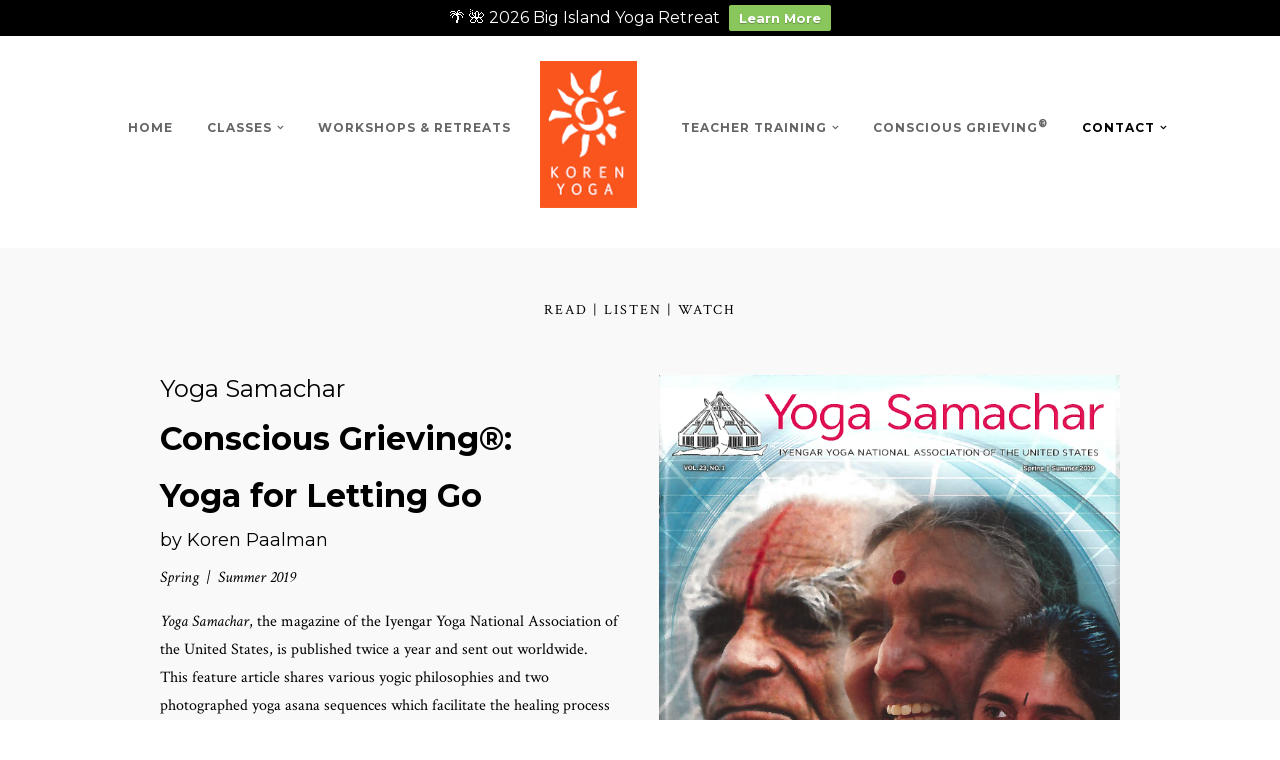

--- FILE ---
content_type: text/html; charset=UTF-8
request_url: https://korenyoga.com/media/
body_size: 13335
content:
<!DOCTYPE html>
<html lang="en-US">
<head>
<meta charset="UTF-8" />

<meta name="viewport" content="width=device-width, initial-scale=1, maximum-scale=1" />

<title>Koren Yoga | Media</title>
<link rel="profile" href="https://gmpg.org/xfn/11" />
<link rel="pingback" href="https://korenyoga.com/xmlrpc.php" />


		<link rel="shortcut icon" href="https://korenyoga.com/wp-content/uploads/2017/02/k-favicon.png" />
 


<meta name='robots' content='index, follow, max-image-preview:large, max-snippet:-1, max-video-preview:-1' />
	<style>img:is([sizes="auto" i], [sizes^="auto," i]) { contain-intrinsic-size: 3000px 1500px }</style>
	
	<!-- This site is optimized with the Yoast SEO plugin v26.6 - https://yoast.com/wordpress/plugins/seo/ -->
	<link rel="canonical" href="https://korenyoga.com/media/" />
	<meta property="og:locale" content="en_US" />
	<meta property="og:type" content="article" />
	<meta property="og:title" content="Media" />
	<meta property="og:description" content="In Other News Photo &#8220;Red Flower&#8221; by Melanie Morgan Shatto" />
	<meta property="og:url" content="https://korenyoga.com/media/" />
	<meta property="og:site_name" content="Koren Yoga" />
	<meta property="article:publisher" content="https://www.facebook.com/korenyoga" />
	<meta property="article:modified_time" content="2021-07-14T22:48:47+00:00" />
	<meta property="og:image" content="https://korenyoga.com/wp-content/uploads/2017/05/Koren_Yoga_Jouranl_0_Feature.jpg" />
	<meta property="og:image:width" content="2313" />
	<meta property="og:image:height" content="1984" />
	<meta property="og:image:type" content="image/jpeg" />
	<meta name="twitter:card" content="summary_large_image" />
	<meta name="twitter:site" content="@korenpaalman" />
	<meta name="twitter:label1" content="Est. reading time" />
	<meta name="twitter:data1" content="3 minutes" />
	<script type="application/ld+json" class="yoast-schema-graph">{"@context":"https://schema.org","@graph":[{"@type":"WebPage","@id":"https://korenyoga.com/media/","url":"https://korenyoga.com/media/","name":"Media","isPartOf":{"@id":"https://korenyoga.com/#website"},"primaryImageOfPage":{"@id":"https://korenyoga.com/media/#primaryimage"},"image":{"@id":"https://korenyoga.com/media/#primaryimage"},"thumbnailUrl":"https://korenyoga.com/wp-content/uploads/2017/05/Koren_Yoga_Jouranl_0_Feature.jpg","datePublished":"2017-05-04T17:11:46+00:00","dateModified":"2021-07-14T22:48:47+00:00","breadcrumb":{"@id":"https://korenyoga.com/media/#breadcrumb"},"inLanguage":"en-US","potentialAction":[{"@type":"ReadAction","target":["https://korenyoga.com/media/"]}]},{"@type":"ImageObject","inLanguage":"en-US","@id":"https://korenyoga.com/media/#primaryimage","url":"https://korenyoga.com/wp-content/uploads/2017/05/Koren_Yoga_Jouranl_0_Feature.jpg","contentUrl":"https://korenyoga.com/wp-content/uploads/2017/05/Koren_Yoga_Jouranl_0_Feature.jpg","width":2313,"height":1984},{"@type":"BreadcrumbList","@id":"https://korenyoga.com/media/#breadcrumb","itemListElement":[{"@type":"ListItem","position":1,"name":"Home","item":"https://korenyoga.com/"},{"@type":"ListItem","position":2,"name":"Articles, Interviews &#038; Video"}]},{"@type":"WebSite","@id":"https://korenyoga.com/#website","url":"https://korenyoga.com/","name":"Koren Yoga","description":"Koren Paalman | Iyengar Yoga","potentialAction":[{"@type":"SearchAction","target":{"@type":"EntryPoint","urlTemplate":"https://korenyoga.com/?s={search_term_string}"},"query-input":{"@type":"PropertyValueSpecification","valueRequired":true,"valueName":"search_term_string"}}],"inLanguage":"en-US"}]}</script>
	<!-- / Yoast SEO plugin. -->


<link rel='dns-prefetch' href='//maps.googleapis.com' />
<link rel='dns-prefetch' href='//fonts.googleapis.com' />
<link rel="alternate" type="application/rss+xml" title="Koren Yoga &raquo; Feed" href="https://korenyoga.com/feed/" />
<link rel="alternate" type="application/rss+xml" title="Koren Yoga &raquo; Comments Feed" href="https://korenyoga.com/comments/feed/" />
<link rel="alternate" type="application/rss+xml" title="Koren Yoga &raquo; Articles, Interviews &#038; Video Comments Feed" href="https://korenyoga.com/media/feed/" />
<script type="text/javascript">
/* <![CDATA[ */
window._wpemojiSettings = {"baseUrl":"https:\/\/s.w.org\/images\/core\/emoji\/16.0.1\/72x72\/","ext":".png","svgUrl":"https:\/\/s.w.org\/images\/core\/emoji\/16.0.1\/svg\/","svgExt":".svg","source":{"concatemoji":"https:\/\/korenyoga.com\/wp-includes\/js\/wp-emoji-release.min.js?ver=0cf637f40bc0f0baf265b6afe1c6bab9"}};
/*! This file is auto-generated */
!function(s,n){var o,i,e;function c(e){try{var t={supportTests:e,timestamp:(new Date).valueOf()};sessionStorage.setItem(o,JSON.stringify(t))}catch(e){}}function p(e,t,n){e.clearRect(0,0,e.canvas.width,e.canvas.height),e.fillText(t,0,0);var t=new Uint32Array(e.getImageData(0,0,e.canvas.width,e.canvas.height).data),a=(e.clearRect(0,0,e.canvas.width,e.canvas.height),e.fillText(n,0,0),new Uint32Array(e.getImageData(0,0,e.canvas.width,e.canvas.height).data));return t.every(function(e,t){return e===a[t]})}function u(e,t){e.clearRect(0,0,e.canvas.width,e.canvas.height),e.fillText(t,0,0);for(var n=e.getImageData(16,16,1,1),a=0;a<n.data.length;a++)if(0!==n.data[a])return!1;return!0}function f(e,t,n,a){switch(t){case"flag":return n(e,"\ud83c\udff3\ufe0f\u200d\u26a7\ufe0f","\ud83c\udff3\ufe0f\u200b\u26a7\ufe0f")?!1:!n(e,"\ud83c\udde8\ud83c\uddf6","\ud83c\udde8\u200b\ud83c\uddf6")&&!n(e,"\ud83c\udff4\udb40\udc67\udb40\udc62\udb40\udc65\udb40\udc6e\udb40\udc67\udb40\udc7f","\ud83c\udff4\u200b\udb40\udc67\u200b\udb40\udc62\u200b\udb40\udc65\u200b\udb40\udc6e\u200b\udb40\udc67\u200b\udb40\udc7f");case"emoji":return!a(e,"\ud83e\udedf")}return!1}function g(e,t,n,a){var r="undefined"!=typeof WorkerGlobalScope&&self instanceof WorkerGlobalScope?new OffscreenCanvas(300,150):s.createElement("canvas"),o=r.getContext("2d",{willReadFrequently:!0}),i=(o.textBaseline="top",o.font="600 32px Arial",{});return e.forEach(function(e){i[e]=t(o,e,n,a)}),i}function t(e){var t=s.createElement("script");t.src=e,t.defer=!0,s.head.appendChild(t)}"undefined"!=typeof Promise&&(o="wpEmojiSettingsSupports",i=["flag","emoji"],n.supports={everything:!0,everythingExceptFlag:!0},e=new Promise(function(e){s.addEventListener("DOMContentLoaded",e,{once:!0})}),new Promise(function(t){var n=function(){try{var e=JSON.parse(sessionStorage.getItem(o));if("object"==typeof e&&"number"==typeof e.timestamp&&(new Date).valueOf()<e.timestamp+604800&&"object"==typeof e.supportTests)return e.supportTests}catch(e){}return null}();if(!n){if("undefined"!=typeof Worker&&"undefined"!=typeof OffscreenCanvas&&"undefined"!=typeof URL&&URL.createObjectURL&&"undefined"!=typeof Blob)try{var e="postMessage("+g.toString()+"("+[JSON.stringify(i),f.toString(),p.toString(),u.toString()].join(",")+"));",a=new Blob([e],{type:"text/javascript"}),r=new Worker(URL.createObjectURL(a),{name:"wpTestEmojiSupports"});return void(r.onmessage=function(e){c(n=e.data),r.terminate(),t(n)})}catch(e){}c(n=g(i,f,p,u))}t(n)}).then(function(e){for(var t in e)n.supports[t]=e[t],n.supports.everything=n.supports.everything&&n.supports[t],"flag"!==t&&(n.supports.everythingExceptFlag=n.supports.everythingExceptFlag&&n.supports[t]);n.supports.everythingExceptFlag=n.supports.everythingExceptFlag&&!n.supports.flag,n.DOMReady=!1,n.readyCallback=function(){n.DOMReady=!0}}).then(function(){return e}).then(function(){var e;n.supports.everything||(n.readyCallback(),(e=n.source||{}).concatemoji?t(e.concatemoji):e.wpemoji&&e.twemoji&&(t(e.twemoji),t(e.wpemoji)))}))}((window,document),window._wpemojiSettings);
/* ]]> */
</script>
<style id='wp-emoji-styles-inline-css' type='text/css'>

	img.wp-smiley, img.emoji {
		display: inline !important;
		border: none !important;
		box-shadow: none !important;
		height: 1em !important;
		width: 1em !important;
		margin: 0 0.07em !important;
		vertical-align: -0.1em !important;
		background: none !important;
		padding: 0 !important;
	}
</style>
<link rel='stylesheet' id='wp-block-library-css' href='https://korenyoga.com/wp-includes/css/dist/block-library/style.min.css?ver=0cf637f40bc0f0baf265b6afe1c6bab9' type='text/css' media='all' />
<style id='classic-theme-styles-inline-css' type='text/css'>
/*! This file is auto-generated */
.wp-block-button__link{color:#fff;background-color:#32373c;border-radius:9999px;box-shadow:none;text-decoration:none;padding:calc(.667em + 2px) calc(1.333em + 2px);font-size:1.125em}.wp-block-file__button{background:#32373c;color:#fff;text-decoration:none}
</style>
<style id='global-styles-inline-css' type='text/css'>
:root{--wp--preset--aspect-ratio--square: 1;--wp--preset--aspect-ratio--4-3: 4/3;--wp--preset--aspect-ratio--3-4: 3/4;--wp--preset--aspect-ratio--3-2: 3/2;--wp--preset--aspect-ratio--2-3: 2/3;--wp--preset--aspect-ratio--16-9: 16/9;--wp--preset--aspect-ratio--9-16: 9/16;--wp--preset--color--black: #000000;--wp--preset--color--cyan-bluish-gray: #abb8c3;--wp--preset--color--white: #ffffff;--wp--preset--color--pale-pink: #f78da7;--wp--preset--color--vivid-red: #cf2e2e;--wp--preset--color--luminous-vivid-orange: #ff6900;--wp--preset--color--luminous-vivid-amber: #fcb900;--wp--preset--color--light-green-cyan: #7bdcb5;--wp--preset--color--vivid-green-cyan: #00d084;--wp--preset--color--pale-cyan-blue: #8ed1fc;--wp--preset--color--vivid-cyan-blue: #0693e3;--wp--preset--color--vivid-purple: #9b51e0;--wp--preset--gradient--vivid-cyan-blue-to-vivid-purple: linear-gradient(135deg,rgba(6,147,227,1) 0%,rgb(155,81,224) 100%);--wp--preset--gradient--light-green-cyan-to-vivid-green-cyan: linear-gradient(135deg,rgb(122,220,180) 0%,rgb(0,208,130) 100%);--wp--preset--gradient--luminous-vivid-amber-to-luminous-vivid-orange: linear-gradient(135deg,rgba(252,185,0,1) 0%,rgba(255,105,0,1) 100%);--wp--preset--gradient--luminous-vivid-orange-to-vivid-red: linear-gradient(135deg,rgba(255,105,0,1) 0%,rgb(207,46,46) 100%);--wp--preset--gradient--very-light-gray-to-cyan-bluish-gray: linear-gradient(135deg,rgb(238,238,238) 0%,rgb(169,184,195) 100%);--wp--preset--gradient--cool-to-warm-spectrum: linear-gradient(135deg,rgb(74,234,220) 0%,rgb(151,120,209) 20%,rgb(207,42,186) 40%,rgb(238,44,130) 60%,rgb(251,105,98) 80%,rgb(254,248,76) 100%);--wp--preset--gradient--blush-light-purple: linear-gradient(135deg,rgb(255,206,236) 0%,rgb(152,150,240) 100%);--wp--preset--gradient--blush-bordeaux: linear-gradient(135deg,rgb(254,205,165) 0%,rgb(254,45,45) 50%,rgb(107,0,62) 100%);--wp--preset--gradient--luminous-dusk: linear-gradient(135deg,rgb(255,203,112) 0%,rgb(199,81,192) 50%,rgb(65,88,208) 100%);--wp--preset--gradient--pale-ocean: linear-gradient(135deg,rgb(255,245,203) 0%,rgb(182,227,212) 50%,rgb(51,167,181) 100%);--wp--preset--gradient--electric-grass: linear-gradient(135deg,rgb(202,248,128) 0%,rgb(113,206,126) 100%);--wp--preset--gradient--midnight: linear-gradient(135deg,rgb(2,3,129) 0%,rgb(40,116,252) 100%);--wp--preset--font-size--small: 13px;--wp--preset--font-size--medium: 20px;--wp--preset--font-size--large: 36px;--wp--preset--font-size--x-large: 42px;--wp--preset--spacing--20: 0.44rem;--wp--preset--spacing--30: 0.67rem;--wp--preset--spacing--40: 1rem;--wp--preset--spacing--50: 1.5rem;--wp--preset--spacing--60: 2.25rem;--wp--preset--spacing--70: 3.38rem;--wp--preset--spacing--80: 5.06rem;--wp--preset--shadow--natural: 6px 6px 9px rgba(0, 0, 0, 0.2);--wp--preset--shadow--deep: 12px 12px 50px rgba(0, 0, 0, 0.4);--wp--preset--shadow--sharp: 6px 6px 0px rgba(0, 0, 0, 0.2);--wp--preset--shadow--outlined: 6px 6px 0px -3px rgba(255, 255, 255, 1), 6px 6px rgba(0, 0, 0, 1);--wp--preset--shadow--crisp: 6px 6px 0px rgba(0, 0, 0, 1);}:where(.is-layout-flex){gap: 0.5em;}:where(.is-layout-grid){gap: 0.5em;}body .is-layout-flex{display: flex;}.is-layout-flex{flex-wrap: wrap;align-items: center;}.is-layout-flex > :is(*, div){margin: 0;}body .is-layout-grid{display: grid;}.is-layout-grid > :is(*, div){margin: 0;}:where(.wp-block-columns.is-layout-flex){gap: 2em;}:where(.wp-block-columns.is-layout-grid){gap: 2em;}:where(.wp-block-post-template.is-layout-flex){gap: 1.25em;}:where(.wp-block-post-template.is-layout-grid){gap: 1.25em;}.has-black-color{color: var(--wp--preset--color--black) !important;}.has-cyan-bluish-gray-color{color: var(--wp--preset--color--cyan-bluish-gray) !important;}.has-white-color{color: var(--wp--preset--color--white) !important;}.has-pale-pink-color{color: var(--wp--preset--color--pale-pink) !important;}.has-vivid-red-color{color: var(--wp--preset--color--vivid-red) !important;}.has-luminous-vivid-orange-color{color: var(--wp--preset--color--luminous-vivid-orange) !important;}.has-luminous-vivid-amber-color{color: var(--wp--preset--color--luminous-vivid-amber) !important;}.has-light-green-cyan-color{color: var(--wp--preset--color--light-green-cyan) !important;}.has-vivid-green-cyan-color{color: var(--wp--preset--color--vivid-green-cyan) !important;}.has-pale-cyan-blue-color{color: var(--wp--preset--color--pale-cyan-blue) !important;}.has-vivid-cyan-blue-color{color: var(--wp--preset--color--vivid-cyan-blue) !important;}.has-vivid-purple-color{color: var(--wp--preset--color--vivid-purple) !important;}.has-black-background-color{background-color: var(--wp--preset--color--black) !important;}.has-cyan-bluish-gray-background-color{background-color: var(--wp--preset--color--cyan-bluish-gray) !important;}.has-white-background-color{background-color: var(--wp--preset--color--white) !important;}.has-pale-pink-background-color{background-color: var(--wp--preset--color--pale-pink) !important;}.has-vivid-red-background-color{background-color: var(--wp--preset--color--vivid-red) !important;}.has-luminous-vivid-orange-background-color{background-color: var(--wp--preset--color--luminous-vivid-orange) !important;}.has-luminous-vivid-amber-background-color{background-color: var(--wp--preset--color--luminous-vivid-amber) !important;}.has-light-green-cyan-background-color{background-color: var(--wp--preset--color--light-green-cyan) !important;}.has-vivid-green-cyan-background-color{background-color: var(--wp--preset--color--vivid-green-cyan) !important;}.has-pale-cyan-blue-background-color{background-color: var(--wp--preset--color--pale-cyan-blue) !important;}.has-vivid-cyan-blue-background-color{background-color: var(--wp--preset--color--vivid-cyan-blue) !important;}.has-vivid-purple-background-color{background-color: var(--wp--preset--color--vivid-purple) !important;}.has-black-border-color{border-color: var(--wp--preset--color--black) !important;}.has-cyan-bluish-gray-border-color{border-color: var(--wp--preset--color--cyan-bluish-gray) !important;}.has-white-border-color{border-color: var(--wp--preset--color--white) !important;}.has-pale-pink-border-color{border-color: var(--wp--preset--color--pale-pink) !important;}.has-vivid-red-border-color{border-color: var(--wp--preset--color--vivid-red) !important;}.has-luminous-vivid-orange-border-color{border-color: var(--wp--preset--color--luminous-vivid-orange) !important;}.has-luminous-vivid-amber-border-color{border-color: var(--wp--preset--color--luminous-vivid-amber) !important;}.has-light-green-cyan-border-color{border-color: var(--wp--preset--color--light-green-cyan) !important;}.has-vivid-green-cyan-border-color{border-color: var(--wp--preset--color--vivid-green-cyan) !important;}.has-pale-cyan-blue-border-color{border-color: var(--wp--preset--color--pale-cyan-blue) !important;}.has-vivid-cyan-blue-border-color{border-color: var(--wp--preset--color--vivid-cyan-blue) !important;}.has-vivid-purple-border-color{border-color: var(--wp--preset--color--vivid-purple) !important;}.has-vivid-cyan-blue-to-vivid-purple-gradient-background{background: var(--wp--preset--gradient--vivid-cyan-blue-to-vivid-purple) !important;}.has-light-green-cyan-to-vivid-green-cyan-gradient-background{background: var(--wp--preset--gradient--light-green-cyan-to-vivid-green-cyan) !important;}.has-luminous-vivid-amber-to-luminous-vivid-orange-gradient-background{background: var(--wp--preset--gradient--luminous-vivid-amber-to-luminous-vivid-orange) !important;}.has-luminous-vivid-orange-to-vivid-red-gradient-background{background: var(--wp--preset--gradient--luminous-vivid-orange-to-vivid-red) !important;}.has-very-light-gray-to-cyan-bluish-gray-gradient-background{background: var(--wp--preset--gradient--very-light-gray-to-cyan-bluish-gray) !important;}.has-cool-to-warm-spectrum-gradient-background{background: var(--wp--preset--gradient--cool-to-warm-spectrum) !important;}.has-blush-light-purple-gradient-background{background: var(--wp--preset--gradient--blush-light-purple) !important;}.has-blush-bordeaux-gradient-background{background: var(--wp--preset--gradient--blush-bordeaux) !important;}.has-luminous-dusk-gradient-background{background: var(--wp--preset--gradient--luminous-dusk) !important;}.has-pale-ocean-gradient-background{background: var(--wp--preset--gradient--pale-ocean) !important;}.has-electric-grass-gradient-background{background: var(--wp--preset--gradient--electric-grass) !important;}.has-midnight-gradient-background{background: var(--wp--preset--gradient--midnight) !important;}.has-small-font-size{font-size: var(--wp--preset--font-size--small) !important;}.has-medium-font-size{font-size: var(--wp--preset--font-size--medium) !important;}.has-large-font-size{font-size: var(--wp--preset--font-size--large) !important;}.has-x-large-font-size{font-size: var(--wp--preset--font-size--x-large) !important;}
:where(.wp-block-post-template.is-layout-flex){gap: 1.25em;}:where(.wp-block-post-template.is-layout-grid){gap: 1.25em;}
:where(.wp-block-columns.is-layout-flex){gap: 2em;}:where(.wp-block-columns.is-layout-grid){gap: 2em;}
:root :where(.wp-block-pullquote){font-size: 1.5em;line-height: 1.6;}
</style>
<link rel='stylesheet' id='wpfront-notification-bar-css' href='https://korenyoga.com/wp-content/plugins/wpfront-notification-bar/css/wpfront-notification-bar.min.css?ver=3.5.1.05102' type='text/css' media='all' />
<link rel='stylesheet' id='google_font0-css' href='https://fonts.googleapis.com/css?family=Montserrat%3A400%2C700%2C400italic&#038;subset=latin%2Ccyrillic-ext%2Cgreek-ext%2Ccyrillic&#038;ver=6.8.3' type='text/css' media='all' />
<link rel='stylesheet' id='google_font3-css' href='https://fonts.googleapis.com/css?family=Crimson+Text%3A400%2C700%2C400italic&#038;subset=latin%2Ccyrillic-ext%2Cgreek-ext%2Ccyrillic&#038;ver=6.8.3' type='text/css' media='all' />
<link rel='stylesheet' id='animation.css-css' href='https://korenyoga.com/wp-content/themes/vega/css/animation.css?ver=3.7' type='text/css' media='all' />
<link rel='stylesheet' id='screen.css-css' href='https://korenyoga.com/wp-content/themes/vega/css/screen.css?ver=3.7' type='text/css' media='all' />
<link rel='stylesheet' id='mediaelement-css' href='https://korenyoga.com/wp-includes/js/mediaelement/mediaelementplayer-legacy.min.css?ver=4.2.17' type='text/css' media='all' />
<link rel='stylesheet' id='magnific-popup-css' href='https://korenyoga.com/wp-content/themes/vega/css/magnific-popup.css?ver=3.7' type='text/css' media='all' />
<link rel='stylesheet' id='flexslider-css' href='https://korenyoga.com/wp-content/plugins/js_composer/assets/lib/flexslider/flexslider.min.css?ver=7.3' type='text/css' media='all' />
<link rel='stylesheet' id='fontawesome-css' href='https://korenyoga.com/wp-content/themes/vega/css/font-awesome.min.css?ver=3.7' type='text/css' media='all' />
<link rel='stylesheet' id='custom_css-css' href='https://korenyoga.com/wp-content/themes/vega/templates/custom-css.php?ver=3.7' type='text/css' media='all' />
<link rel='stylesheet' id='grid-css' href='https://korenyoga.com/wp-content/themes/vega/css/grid.css?ver=3.7' type='text/css' media='all' />
<link rel='stylesheet' id='__EPYT__style-css' href='https://korenyoga.com/wp-content/plugins/youtube-embed-plus/styles/ytprefs.min.css?ver=14.2.4' type='text/css' media='all' />
<style id='__EPYT__style-inline-css' type='text/css'>

                .epyt-gallery-thumb {
                        width: 33.333%;
                }
                
</style>
<script type="text/javascript" async src="https://korenyoga.com/wp-content/plugins/burst-statistics/helpers/timeme/timeme.min.js?ver=1761139100" id="burst-timeme-js"></script>
<script type="text/javascript" id="burst-js-extra">
/* <![CDATA[ */
var burst = {"tracking":{"isInitialHit":true,"lastUpdateTimestamp":0,"beacon_url":"https:\/\/korenyoga.com\/wp-content\/plugins\/burst-statistics\/endpoint.php","ajaxUrl":"https:\/\/korenyoga.com\/wp-admin\/admin-ajax.php"},"options":{"cookieless":0,"pageUrl":"https:\/\/korenyoga.com\/media\/","beacon_enabled":1,"do_not_track":0,"enable_turbo_mode":0,"track_url_change":0,"cookie_retention_days":30,"debug":0},"goals":{"completed":[],"scriptUrl":"https:\/\/korenyoga.com\/wp-content\/plugins\/burst-statistics\/\/assets\/js\/build\/burst-goals.js?v=1761139100","active":[]},"cache":{"uid":null,"fingerprint":null,"isUserAgent":null,"isDoNotTrack":null,"useCookies":null}};
/* ]]> */
</script>
<script type="text/javascript" async src="https://korenyoga.com/wp-content/plugins/burst-statistics/assets/js/build/burst.min.js?ver=1761139100" id="burst-js"></script>
<script type="text/javascript" src="https://korenyoga.com/wp-includes/js/jquery/jquery.min.js?ver=3.7.1" id="jquery-core-js"></script>
<script type="text/javascript" src="https://korenyoga.com/wp-includes/js/jquery/jquery-migrate.min.js?ver=3.4.1" id="jquery-migrate-js"></script>
<script type="text/javascript" src="https://korenyoga.com/wp-content/plugins/wpfront-notification-bar/js/wpfront-notification-bar.min.js?ver=3.5.1.05102" id="wpfront-notification-bar-js"></script>
<script type="text/javascript" id="__ytprefs__-js-extra">
/* <![CDATA[ */
var _EPYT_ = {"ajaxurl":"https:\/\/korenyoga.com\/wp-admin\/admin-ajax.php","security":"0a627538fc","gallery_scrolloffset":"20","eppathtoscripts":"https:\/\/korenyoga.com\/wp-content\/plugins\/youtube-embed-plus\/scripts\/","eppath":"https:\/\/korenyoga.com\/wp-content\/plugins\/youtube-embed-plus\/","epresponsiveselector":"[\"iframe.__youtube_prefs__\",\"iframe[src*='youtube.com']\",\"iframe[src*='youtube-nocookie.com']\",\"iframe[data-ep-src*='youtube.com']\",\"iframe[data-ep-src*='youtube-nocookie.com']\",\"iframe[data-ep-gallerysrc*='youtube.com']\"]","epdovol":"1","version":"14.2.4","evselector":"iframe.__youtube_prefs__[src], iframe[src*=\"youtube.com\/embed\/\"], iframe[src*=\"youtube-nocookie.com\/embed\/\"]","ajax_compat":"","maxres_facade":"eager","ytapi_load":"light","pause_others":"","stopMobileBuffer":"1","facade_mode":"","not_live_on_channel":""};
/* ]]> */
</script>
<script type="text/javascript" src="https://korenyoga.com/wp-content/plugins/youtube-embed-plus/scripts/ytprefs.min.js?ver=14.2.4" id="__ytprefs__-js"></script>
<script></script><link rel="https://api.w.org/" href="https://korenyoga.com/wp-json/" /><link rel="alternate" title="JSON" type="application/json" href="https://korenyoga.com/wp-json/wp/v2/pages/2648" /><link rel="EditURI" type="application/rsd+xml" title="RSD" href="https://korenyoga.com/xmlrpc.php?rsd" />
<link rel="alternate" title="oEmbed (JSON)" type="application/json+oembed" href="https://korenyoga.com/wp-json/oembed/1.0/embed?url=https%3A%2F%2Fkorenyoga.com%2Fmedia%2F" />
<link rel="alternate" title="oEmbed (XML)" type="text/xml+oembed" href="https://korenyoga.com/wp-json/oembed/1.0/embed?url=https%3A%2F%2Fkorenyoga.com%2Fmedia%2F&#038;format=xml" />
<style type="text/css">.recentcomments a{display:inline !important;padding:0 !important;margin:0 !important;}</style><meta name="generator" content="Powered by WPBakery Page Builder - drag and drop page builder for WordPress."/>
		<style type="text/css" id="wp-custom-css">
			/*
You can add your own CSS here.

Click the help icon above to learn more.
*/

strong {font-weight: bold;}


/*
.post.type-post .mask .mask_frame .mask_image_content .mask_image_content_frame i {
	display: none !important;
}

.wall_entry:hover {
	 cursor: pointer !important; 
}
*/

#page_caption_wrapper_bg, #page_caption_with_map_bg {
    top: 0px !important;
    background: linear-gradient( rgba(0, 0, 0, 0.1), rgba(0, 0, 0, 0.1) );
	padding-top: 60px; 
}

#page_caption_wrapper_bg h1, #page_caption_with_map_bg h1 {
    font-size: 36px !important;
}

.linkstyle{
	color: #eb6f1c;
	text-decoration: none;

}

.linkstyle:hover{
	color: #eb6f1c;
	text-decoration: underline;

}

.text-muted { 
   font-color: #777 !important;
}

.resume_position {
    font-size: 18px;
}

.pad15 {
    padding-top: 15px;
}

.pad25 {
    padding-top: 25px;
}

.pad50 {
    padding-top: 50px;
}

.pad75 {
    padding-top: 75px;
}

.pad100 {
    padding-top: 100px;
}

.full_width .90-width-overide {
	width: 90%;
}


.image_caption
{
font-size: 14px;
text-transform: uppercase;
font-family: 'Montserrat';
}


a, .post_date {color: #89c75c;
	text-decoration:none;}

input[type="submit"], input[type="button"], a.button, .button, .woocommerce button.button.alt, .woocommerce #respond input#submit.alt, .woocommerce a.button.alt, .woocommerce button.button.alt, .woocommerce input.button.alt, .woocommerce #respond input#submit, .woocommerce a.button, .woocommerce button.button, .woocommerce input.button {
	background: #EF0C0C;
	background-color: #C20D0D;
}

input[type="submit"], input[type="button"], a.button, .button, .woocommerce button.button.alt, .woocommerce #respond input#submit.alt, .woocommerce a.button.alt, .woocommerce button.button.alt, .woocommerce input.button.alt, .woocommerce #respond input#submit, .woocommerce a.button, .woocommerce button.button, .woocommerce input.button {
	background: #89c75c;
	background-color: #89c75c;
	border-radius: 3px;
}

input[type="submit"], input[type="button"], a.button, .button, .woocommerce button.button.alt, .woocommerce #respond input#submit.alt, .woocommerce a.button.alt, .woocommerce button.button.alt, .woocommerce input.button.alt, .woocommerce #respond input#submit, .woocommerce a.button, .woocommerce button.button, .woocommerce input.button {
	background: #89c75c;
	background-color: #89c75c;
	border-radius: 3px;
}

input[type="submit"], input[type="button"], a.button, .button, .woocommerce button.button.alt, .woocommerce #respond input#submit.alt, .woocommerce a.button.alt, .woocommerce button.button.alt, .woocommerce input.button.alt, .woocommerce #respond input#submit, .woocommerce a.button, .woocommerce button.button, .woocommerce input.button {
	border: none;
}

#page_content_wrapper ul {
	list-style-type: none;
	margin: 0px;
}

@media (min-width: 526px){
.display-xs .simcal-calendar {
	display: none; 
	}
.display-lg .simcal-calendar {
    display: block;
	}
}
@media (max-width: 525px){
.display-xs .simcal-calendar {
	display: block; 
	}
.display-lg .simcal-calendar {
	display: none; 
	}
}


		</style>
		<noscript><style> .wpb_animate_when_almost_visible { opacity: 1; }</style></noscript>
</head>

<body data-rsssl=1 class="wp-singular page-template page-template-page_f page-template-page_f-php page page-id-2648 wp-theme-vega wpb-js-composer js-comp-ver-7.3 vc_responsive"  data-burst_id="2648" data-burst_type="page">
		<input type="hidden" id="pp_enable_right_click" name="pp_enable_right_click" value=""/>
	<input type="hidden" id="pp_enable_dragging" name="pp_enable_dragging" value=""/>
	<input type="hidden" id="pp_fixed_menu" name="pp_fixed_menu" value=""/>
	<input type="hidden" id="pp_page_frame" name="pp_page_frame" value=""/>
	<input type="hidden" id="pp_menu_layout" name="pp_menu_layout" value="1"/>
	<input type="hidden" id="pp_image_path" name="pp_image_path" value="https://korenyoga.com/wp-content/themes/vega/images/"/>
	<input type="hidden" id="pp_homepage_url" name="pp_homepage_url" value="https://korenyoga.com"/>
	
	<!--Begin Template Frame -->
	<div class="fixed frame_top"></div>
	<div class="fixed frame_bottom"></div>
	<div class="fixed frame_left"></div>
	<div class="fixed frame_right"></div>
	<!--End Template Frame -->
	
	<!-- Begin mobile menu -->
	<div class="mobile_menu_wrapper">
	    <a id="close_mobile_menu" href="#"><i class="fa fa-times-circle"></i></a>
	    <div class="menu-main-menu-left-container"><ul id="mobile_main_menu1" class="mobile_main_nav"><li id="menu-item-2504" class="menu-item menu-item-type-post_type menu-item-object-page menu-item-home menu-item-2504"><a href="https://korenyoga.com/">Home</a></li>
<li id="menu-item-1959" class="menu-item menu-item-type-post_type menu-item-object-page menu-item-has-children menu-item-1959"><a href="https://korenyoga.com/class-schedule/">Classes</a>
<ul class="sub-menu">
	<li id="menu-item-3028" class="menu-item menu-item-type-post_type menu-item-object-page menu-item-3028"><a href="https://korenyoga.com/livestream-recordings/">Recordings</a></li>
	<li id="menu-item-1958" class="menu-item menu-item-type-post_type menu-item-object-page menu-item-1958"><a href="https://korenyoga.com/privates/">Private Yoga</a></li>
	<li id="menu-item-2775" class="menu-item menu-item-type-post_type menu-item-object-page menu-item-2775"><a href="https://korenyoga.com/scoliosis-yoga-page/">Scoliosis Yoga</a></li>
	<li id="menu-item-1969" class="menu-item menu-item-type-post_type menu-item-object-page menu-item-1969"><a href="https://korenyoga.com/youthyoga/">Youth Yoga</a></li>
	<li id="menu-item-1955" class="menu-item menu-item-type-post_type menu-item-object-page menu-item-1955"><a href="https://korenyoga.com/corporateyoga/">Corporate Yoga</a></li>
	<li id="menu-item-1956" class="menu-item menu-item-type-post_type menu-item-object-page menu-item-1956"><a href="https://korenyoga.com/athleticyoga/">Athletic Yoga</a></li>
</ul>
</li>
<li id="menu-item-1961" class="menu-item menu-item-type-post_type menu-item-object-page menu-item-1961"><a href="https://korenyoga.com/workshopsretreats/">Workshops &#038; Retreats</a></li>
</ul></div><div class="menu-main-menu-right-container"><ul id="mobile_main_menu2" class="mobile_main_nav"><li id="menu-item-2045" class="menu-item menu-item-type-post_type menu-item-object-page menu-item-has-children menu-item-2045"><a href="https://korenyoga.com/teachertraining/">Teacher Training</a>
<ul class="sub-menu">
	<li id="menu-item-1952" class="menu-item menu-item-type-post_type menu-item-object-page menu-item-1952"><a href="https://korenyoga.com/iyengaryoga/">Iyengar Yoga</a></li>
</ul>
</li>
<li id="menu-item-2049" class="menu-item menu-item-type-post_type menu-item-object-page menu-item-2049"><a href="https://korenyoga.com/consciousgrieving/">Conscious Grieving<sup>®</sup></a></li>
<li id="menu-item-1950" class="menu-item menu-item-type-post_type menu-item-object-page current-menu-ancestor current-menu-parent current_page_parent current_page_ancestor menu-item-has-children menu-item-1950"><a href="https://korenyoga.com/contact/">Contact</a>
<ul class="sub-menu">
	<li id="menu-item-3025" class="menu-item menu-item-type-post_type menu-item-object-page current-menu-item page_item page-item-2648 current_page_item menu-item-3025"><a href="https://korenyoga.com/media/" aria-current="page">Media</a></li>
	<li id="menu-item-1949" class="menu-item menu-item-type-post_type menu-item-object-page menu-item-1949"><a href="https://korenyoga.com/about/">About Koren</a></li>
	<li id="menu-item-1953" class="menu-item menu-item-type-post_type menu-item-object-page menu-item-1953"><a href="https://korenyoga.com/resume/">Resumé</a></li>
</ul>
</li>
</ul></div>	</div>
	<!-- End mobile menu -->
	
	
	<!-- Begin template wrapper -->
	<div id="wrapper">
	
		<!--Begin Template Menu -->
		<div class="top_bar">
		
			<div class="top_bar_wrapper">
			
				<div id="menu_wrapper">
					
					<div id="mobile_nav_icon"></div>
				
					
<div class="main_menu_container"><ul id="main_menu_left" class="nav"><li class="menu-item menu-item-type-post_type menu-item-object-page menu-item-home menu-item-2504"><a href="https://korenyoga.com/">Home</a></li>
<li class="menu-item menu-item-type-post_type menu-item-object-page menu-item-has-children arrow menu-item-1959"><a href="https://korenyoga.com/class-schedule/">Classes</a>
<ul class="sub-menu">
	<li class="menu-item menu-item-type-post_type menu-item-object-page menu-item-3028"><a href="https://korenyoga.com/livestream-recordings/">Recordings</a></li>
	<li class="menu-item menu-item-type-post_type menu-item-object-page menu-item-1958"><a href="https://korenyoga.com/privates/">Private Yoga</a></li>
	<li class="menu-item menu-item-type-post_type menu-item-object-page menu-item-2775"><a href="https://korenyoga.com/scoliosis-yoga-page/">Scoliosis Yoga</a></li>
	<li class="menu-item menu-item-type-post_type menu-item-object-page menu-item-1969"><a href="https://korenyoga.com/youthyoga/">Youth Yoga</a></li>
	<li class="menu-item menu-item-type-post_type menu-item-object-page menu-item-1955"><a href="https://korenyoga.com/corporateyoga/">Corporate Yoga</a></li>
	<li class="menu-item menu-item-type-post_type menu-item-object-page menu-item-1956"><a href="https://korenyoga.com/athleticyoga/">Athletic Yoga</a></li>
</ul>
</li>
<li class="menu-item menu-item-type-post_type menu-item-object-page menu-item-1961"><a href="https://korenyoga.com/workshopsretreats/">Workshops &#038; Retreats</a></li>
</ul></div>
<!-- Begin logo -->	
		
    <a id="custom_logo" class="logo_wrapper" href="https://korenyoga.com">
    	<img src="https://korenyoga.com/wp-content/uploads/2017/02/k-yoga-3x.png" alt="" width="97" height="147"/>
    </a>
<!-- End logo -->

<div class="main_menu_container"><ul id="main_menu_right" class="nav"><li class="menu-item menu-item-type-post_type menu-item-object-page menu-item-has-children arrow menu-item-2045"><a href="https://korenyoga.com/teachertraining/">Teacher Training</a>
<ul class="sub-menu">
	<li class="menu-item menu-item-type-post_type menu-item-object-page menu-item-1952"><a href="https://korenyoga.com/iyengaryoga/">Iyengar Yoga</a></li>
</ul>
</li>
<li class="menu-item menu-item-type-post_type menu-item-object-page menu-item-2049"><a href="https://korenyoga.com/consciousgrieving/">Conscious Grieving<sup>®</sup></a></li>
<li class="menu-item menu-item-type-post_type menu-item-object-page current-menu-ancestor current-menu-parent current_page_parent current_page_ancestor menu-item-has-children arrow menu-item-1950"><a href="https://korenyoga.com/contact/">Contact</a>
<ul class="sub-menu">
	<li class="menu-item menu-item-type-post_type menu-item-object-page current-menu-item page_item page-item-2648 current_page_item menu-item-3025"><a href="https://korenyoga.com/media/" aria-current="page">Media</a></li>
	<li class="menu-item menu-item-type-post_type menu-item-object-page menu-item-1949"><a href="https://korenyoga.com/about/">About Koren</a></li>
	<li class="menu-item menu-item-type-post_type menu-item-object-page menu-item-1953"><a href="https://korenyoga.com/resume/">Resumé</a></li>
</ul>
</li>
</ul></div>		
				</div> 
			</div>
		
		</div> 

<div id="page_content_wrapper" class="two">

    <div class="inner">
    
    <!-- Begin main content -->
    <div class="inner_wrapper">
        
        		
        	
        	<div class="sidebar_content full_width">
        	
        		<div class="post_excerpt animate"></p>
<div class="caption_header" style="text-align: center;">READ | LISTEN | WATCH</div>
<p>&nbsp;</p>
<p></div>
<div class="one_half ">
<h4>Yoga Samachar</h4>
<h2><strong>Conscious Grieving®:<br />
Yoga for Letting Go</strong></h2>
<h6>by Koren Paalman</h6>
<p><em>Spring  |  Summer 2019</em></p>
<p class="p1"><em>Yoga Samachar</em>, the magazine of the Iyengar Yoga National Association of the United States, is published twice a year and sent out worldwide.  This feature article shares various yogic philosophies and two photographed yoga asana sequences which facilitate the healing process for loss and grief.</p>
<div class="pad15"><a class="button small center" onclick="window.open('/yoga-samachar-2019-yoga-for-letting-go', '_self')">Read</a></div>
</div>
<div class="one_half last ">
<div class="pad90"></div>
<p><img fetchpriority="high" decoding="async" class="alignnone size-full wp-image-2880" src="https://korenyoga.com/wp-content/uploads/2019/07/yoga_samachar_0.png" alt="" width="1270" height="1418" srcset="https://korenyoga.com/wp-content/uploads/2019/07/yoga_samachar_0.png 1270w, https://korenyoga.com/wp-content/uploads/2019/07/yoga_samachar_0-269x300.png 269w, https://korenyoga.com/wp-content/uploads/2019/07/yoga_samachar_0-768x857.png 768w, https://korenyoga.com/wp-content/uploads/2019/07/yoga_samachar_0-917x1024.png 917w, https://korenyoga.com/wp-content/uploads/2019/07/yoga_samachar_0-485x542.png 485w, https://korenyoga.com/wp-content/uploads/2019/07/yoga_samachar_0-960x1072.png 960w" sizes="(max-width: 1270px) 100vw, 1270px" />
</div>
<p><br class="clear"/></p>
<div class="one_half ">
<img decoding="async" class="alignnone wp-image-2653" src="https://korenyoga.com/wp-content/uploads/2017/05/Yoga-journal.png" alt="" width="135" height="52" /></p>
<h2><strong>Poses of the Month</strong></h2>
<h4>How to Move from Bharadvajasana II to Tolasana</h4>
<h6>by Koren Paalman</h6>
<p><em>June 2017</em></p>
<p><em>Yoga Journal</em>&#8216;s Yogapedia monthly column is where you can find step-by-step instructions to move from foundational poses into more advanced asanas with prep poses, modifications, and skillful practice tips. Explore this article to move deeper into each yoga pose and enhance your practice. <a class="linkstyle" href="http://www.yogajournal.com/tag/koren-paalman"><strong>Koren&#8217;s Poses in <em>Yoga Journal</em> </strong></a></p>
<div class="pad15"><a class="button small center" onclick="window.open('yoga-journal-2017-poses-of-the-month', '_self')">Read</a></div>
</div>
<div class="one_half last ">
<div class="pad90"></div>
<p><img decoding="async" class="alignnone wp-image-2666" src="https://korenyoga.com/wp-content/uploads/2017/05/Koren_Yoga_Jouranl_0_Feature.jpg" alt="" width="621" height="488" />
</div>
<p><br class="clear"/></p>
<div class="pad25">
<h6 class="pad25"><strong>In Other News</strong></h6>
<hr style="display: block; border-style: inset; border-width: 1px; color: #939393; margin: 0.5em auto 0.5em auto;" />
</div>
<div class="one_third">
<div style="text-align: center; padding-bottom: 24px;">
<p>&nbsp;</p>
<div style="margin: 0 1% 2.5% 1%; padding: 15px 15px 15px 15px; box-sizing: border-box; background: #fff;">
<h6><img loading="lazy" decoding="async" class="alignnone size-full wp-image-2551" src="https://korenyoga.com/wp-content/uploads/2017/05/bkandkoren_feature.jpg" alt="" width="270" height="267" /></h6>
<p><em>Lois Steinberg &amp; Valerie Velardi 2002</em></p>
<h6><strong>BKS Iyengar &amp; Koren Paalman, Yoga Therapy</strong></h6>
<p>RIMYI, India</p>
<div class="pad15"></div>
<a class="button small center" onclick="window.open('https://soundcloud.com/inventiveascent/interview-with-bks-iyengar-and', '_self')">Listen</a>
</div>
</div>
</div>
<div class="one_third">
<div style="text-align: center; padding-bottom: 24px;">
<p>&nbsp;</p>
<div style="margin: 0 1% 2.5% 1%; padding: 15px 15px 15px 15px; box-sizing: border-box; background: #fff;">
<h6><strong><img loading="lazy" decoding="async" class="alignnone size-full wp-image-2549" src="https://korenyoga.com/wp-content/uploads/2017/05/yoga_principle_feature.png" alt="" width="270" height="270" /></strong></h6>
<p><em>LA Weekly 2003</em></p>
<h6><strong>Koren Paalman, The Yoga Principle</strong></h6>
<p>Belmont High School, Los Angeles</p>
<div class="pad15"></div>
<a class="button small center" onclick="window.open('http://www.laweekly.com/news/koren-paalman-the-yoga-principle-2136938', '_self')">Read</a>
</div>
</div>
</div>
<div class="one_third last">
<div style="text-align: center; padding-bottom: 24px;">
<p>&nbsp;</p>
<div style="margin: 0 1% 2.5% 1%; padding: 15px 15px 15px 15px; box-sizing: border-box; background: #fff;">
<h6><strong><img loading="lazy" decoding="async" class="alignnone size-full wp-image-2549" src="https://korenyoga.com/wp-content/uploads/2017/05/stilts_feature.jpg" alt="" width="270" height="270" /></strong></h6>
<p><em>Yoga Vidya 2004</em></p>
<h6><strong>Stilts that Serve</strong></h6>
<p>Belmont High School, Los Angeles</p>
<div class="pad15"></div>
<a class="button small center" onclick="window.open('/stilts-that-serve/', '_self')">Read</a>
</div>
</div>
</div>
<p><br class="clear"/></p>
<div class="pad50"></div>
<div class="one_third">
<div style="text-align: center; padding-bottom: 24px;">
<p>&nbsp;</p>
<div style="margin: 0 1% 2.5% 1%; padding: 15px 15px 15px 15px; box-sizing: border-box; background: #fff;">
<h6><img loading="lazy" decoding="async" class="alignnone size-full wp-image-2553" src="https://korenyoga.com/wp-content/uploads/2017/05/fear_transform_feature.jpg" alt="" width="270" height="270" /></h6>
<p><em>YANTRA IYNAUS Convention 2007</em></p>
<h6><strong>Fear &amp; Transformation</strong></h6>
<p>RIMYI, India</p>
<div class="pad15"></div>
<a class="button small center" onclick="window.open('/fear-and-transformation/', '_self')">Read</a>
</div>
</div>
</div>
<div class="one_third">
<div style="text-align: center; padding-bottom: 24px;">
<p>&nbsp;</p>
<div style="margin: 0 1% 2.5% 1%; padding: 15px 15px 15px 15px; box-sizing: border-box; background: #fff;">
<h6><img loading="lazy" decoding="async" class="alignnone size-full wp-image-2554" src="https://korenyoga.com/wp-content/uploads/2017/05/fashion_tips_feature.jpg" alt="" width="270" height="270" /></h6>
<p><em>Accidental Yogist 2012</em></p>
<h6><strong>Yoga Fashion Tips</strong></h6>
<p>Los Angeles Yoga Studios</p>
<div class="pad15"></div>
<a class="button small center" onclick="window.open('http://www.radio4all.net/files/chat@accidentalyogist.com/4597-1-yogachat15_081711.mp3', '_self')">Listen</a>
</div>
</div>
</div>
<div class="one_third last">
<div style="text-align: center; padding-bottom: 24px;">
<p>&nbsp;</p>
<div style="margin: 0 1% 2.5% 1%; padding: 15px 15px 15px 15px; box-sizing: border-box; background: #fff;">
<h6><img loading="lazy" decoding="async" class="alignnone size-full wp-image-2549" src="https://korenyoga.com/wp-content/uploads/2017/04/Iyengar-tranposed.jpg" alt="" width="270" height="270" /></strong></h6>
<p><em>Experiments in Truth 2012</em></p>
<h6><strong>Koren Paalman, Yogi Scholar</strong></h6>
<p>Venice Beach, California</p>
<div class="pad15"></div>
<a class="button small center" onclick="window.open('https://soundcloud.com/inventiveascent/experiments-in-truth-12-koren', '_self')">Listen</a>
</div>
</div>
</div>
<p><br class="clear"/></p>
<div class="one_third">
<div style="text-align: center; padding-bottom: 24px;">
<p>&nbsp;</p>
<div style="margin: 0 1% 2.5% 1%; padding: 15px 15px 15px 15px; box-sizing: border-box; background: #fff;">
<h6><img loading="lazy" decoding="async" class="alignnone size-full wp-image-2567" src="https://korenyoga.com/wp-content/uploads/2017/05/chains_feature.png" alt="" width="270" height="270" /></h6>
<p><em>Rachel Clark&#8217;s Retreat Program 2012</em></p>
<h6><strong>Breaking the Chains</strong></h6>
<p>Los Angeles County Suburbs</p>
<div class="pad15"></div>
<a class="button small center" onclick="window.open('https://vimeo.com/27548107', '_self')">Watch</a>
</div>
</div>
</div>
<div class="one_third">
<div style="text-align: center; padding-bottom: 24px;">
<p>&nbsp;</p>
<div style="margin: 0 1% 2.5% 1%; padding: 15px 15px 15px 15px; box-sizing: border-box; background: #fff;">
<h6><img loading="lazy" decoding="async" class="alignnone size-full wp-image-2554" src="https://korenyoga.com/wp-content/uploads/2017/05/good_grief_feature.jpg" alt="" width="270" height="270" /></h6>
<p><em>Yoga Vidya 2014</em></p>
<h6><strong>The Good Grief</strong></h6>
<p>Iyengar Yoga Association of Los Angeles</p>
<div class="pad15"></div>
<a class="button small center" onclick="window.open('/iyala-good-grief', '_self')">Read</a>
</div>
</div>
</div>
<div class="one_third last">
<div style="text-align: center; padding-bottom: 24px;">
<p>&nbsp;</p>
<div style="margin: 0 1% 2.5% 1%; padding: 15px 15px 15px 15px; box-sizing: border-box; background: #fff;">
<h6><strong><img loading="lazy" decoding="async" class="alignnone size-full wp-image-2549" src="https://korenyoga.com/wp-content/uploads/2017/05/teens_ropes_feature.jpg" alt="" width="270" height="270" /></strong></h6>
<p><em>Yoga Vidya 2014</em></p>
<h6><strong>Showing Teens the Ropes</strong></h6>
<p>Iyengar Yoga Institute of Los Angeles</p>
<div class="pad15"></div>
<a class="button small center" onclick="window.open('http://iyala.org/articles-essays/showing-teens-ropes-iyila#.WMg1bRLyuRs', '_self')">Read</a>
</div>
</div>
</div>
<p><br class="clear"/></p>
<div class="one_third">
<div style="text-align: center; padding-bottom: 24px;">
<p>&nbsp;</p>
<div style="margin: 0 1% 2.5% 1%; padding: 15px 15px 15px 15px; box-sizing: border-box; background: #fff;">
<h6><strong><img loading="lazy" decoding="async" class="alignnone wp-image-2567 size-full" src="https://korenyoga.com/wp-content/uploads/2019/07/hopefloatsblue-copy.jpg" alt="" width="270" height="270" /></strong></h6>
<p><em>YogiTunes 2017</em></p>
<div class="container">
<h6><strong>Conscious Grieving: Q&amp;A with Koren Paalman</strong></h6>
</div>
<p>Los Angeles Yoga Studios</p>
<div class="pad15"></div>
<a class="button small center" onclick="window.open('http://blog.yogi-tunes.com/conscious-grieving-qa-koren-paalman/', '_self')">Read</a>
</div>
</div>
</div>
<div class="one_third">
<div style="text-align: center; padding-bottom: 24px;">
<p>&nbsp;</p>
<div style="margin: 0 1% 2.5% 1%; padding: 15px 15px 15px 15px; box-sizing: border-box; background: #fff;">
<h6><strong><img loading="lazy" decoding="async" class="alignnone wp-image-2567 size-full" src="https://korenyoga.com/wp-content/uploads/2019/07/yoga-kids-edit.jpg" alt="" width="270" height="270" /></strong></h6>
<p><em>sfk.org 2018</em></p>
<div class="container">
<h6><strong>The Magic of Yoga for Kids</strong></h6>
</div>
<p>Iyengar Yoga Institute</p>
<div class="pad15"></div>
<a class="button small center" onclick="window.open('https://sfk.org/the-magic-of-yoga-for-kids/', '_self')">Read</a>
</div>
</div>
</div>
<div class="one_third last">
<div style="text-align: center; padding-bottom: 24px;">
<p>&nbsp;</p>
<div style="margin: 0 1% 2.5% 1%; padding: 15px 15px 15px 15px; box-sizing: border-box; background: #fff;">
<h6><strong><img loading="lazy" decoding="async" class="alignnone wp-image-2567 size-full" src="https://korenyoga.com/wp-content/uploads/2019/07/3.-Lauren-front-Rope-Sirsasana-with-cold-rolled-steel-bar-edit.jpg" alt="" width="270" height="270" /></strong></h6>
<p><em>Glamour 2019</em></p>
<div class="container">
<h6><strong>My Scoliosis Caused Me Pain and Shame—Then It Helped Me Learn to Find Alignment</strong></h6>
</div>
<p>Venice Beach, California</p>
<div class="pad15"></div>
<a class="button small center" onclick="window.open('https://www.glamour.com/story/my-scoliosis-caused-me-pain-and-shamethen-it-helped-me-learn-to-find-alignment?utm_source=onsite-share&amp;utm_medium=email&amp;utm_campaign=onsite-share&amp;utm_brand=glamour', '_self')">Read</a>
</div>
</div>
</div>
<p><br class="clear"/></p>
<div class="animate pad75" style="color: #707070;">Photo &#8220;Red Flower&#8221; by Melanie Morgan Shatto</div>
        			
        	</div>

            
    </div>
    <!-- End main content -->
</div>

</div>
	

</div>

<div class="footer_bar">
	
	<!-- Begin logo -->	
		<!-- End logo -->
	
		<div id="footer" class="">
	<ul class="sidebar_widget one">
	    <li id="text-2" class="widget widget_text">			<div class="textwidget"><!-- Begin MailChimp Signup Form -->
<link href="//cdn-images.mailchimp.com/embedcode/horizontal-slim-10_7.css" rel="stylesheet" type="text/css">
<style type="text/css">
	#mc_embed_signup{ clear:left; font:14px Montserrat; width:100%;}
	/* Add your own MailChimp form style overrides in your site stylesheet or in this style block.
	   We recommend moving this block and the preceding CSS link to the HEAD of your HTML file. */
	#mc_embed_signup .button {
	font-size: 13px;
	border: none;
	-webkit-border-radius: 3px;
	-moz-border-radius: 3px;
	border-radius: 3px;
	letter-spacing: .03em;
	color: #fff;
	background-color: #89c75c;
	box-sizing: border-box;
	height: 32px;
	line-height: 32px;
	padding: 0 18px;
	display: inline-block;
	margin: 0;
	transition: all 0.23s ease-in-out 0s;
}
	input[type="submit"]:hover, input[type="button"]:hover, .button:hover {
	color: #fff !important;
	background: #eb6f1c !important;
	border-color: #eb6f1c !important;
}
	#mc_embed_signup label {
	display: block;
	font-size: 16px;
		color: #FFF;
	padding-bottom: 10px;
	font-weight: normal;
}
	
</style>
<div id="mc_embed_signup">
<form action="//inventiveascent.us4.list-manage.com/subscribe/post?u=fee9192a395bfa79d0d5f3cca&amp;id=d862587665" method="post" id="mc-embedded-subscribe-form" name="mc-embedded-subscribe-form" class="validate" target="_blank" novalidate>
    <div id="mc_embed_signup_scroll">
	<label for="mce-EMAIL">Subscribe to our mailing list</label>
	<input type="email" value="" name="EMAIL" class="email" id="mce-EMAIL" placeholder="email address" required>
    <!-- real people should not fill this in and expect good things - do not remove this or risk form bot signups-->
    <div style="position: absolute; left: -5000px;" aria-hidden="true"><input type="text" name="b_fee9192a395bfa79d0d5f3cca_d862587665" tabindex="-1" value=""></div>
<div class="clear"><input type="submit" value="Subscribe" name="subscribe" id="mc-embedded-subscribe" class="button"></div>
    </div>
</form>
</div>

<!--End mc_embed_signup--></div>
		</li>
	</ul>
	
	<br class="clear"/>
	</div>
	
	    <div class="footer_bar_wrapper">
    	<div class="social_wrapper">
    <ul>
    	    	<li class="facebook"><a  href="https://www.facebook.com/korenyoga"><i class="fa fa-facebook"/></i></a></li>
    	    	    	<li class="twitter"><a href="https://twitter.com/KorenPaalman "><i class="fa fa-twitter"/></i></a></li>
    	    	    	    	    	    	    	    	    	<li class="linkedin"><a  title="Linkedin" href="https://www.linkedin.com/in/koren-paalman-8289b919"><i class="fa fa-linkedin"></i></a></li>
    	    	                <li class="instagram"><a title="Instagram" href="https://instagram.com/korenpaalman"><i class="fa fa-instagram"></i></a></li>
                    	    </ul>
</div>
    
        <div id="copyright">KorenYoga © 2017. All rights reserved | <a href="/contact">Contact me</a><br>
<span><img src="https://korenyoga.com/wp-content/uploads/2019/06/CIYT_nataraj_temple_TYPE_logo_w_small.png" alt="Iyengar Yoga Certification"/></span> <span><img src="https://korenyoga.com/wp-content/uploads/2019/06/IAYT_CertifiedYogaTherapist_small.jpg" alt="IAYT Certification"/></span>
</div>    </div>
    
</div>

<div id="toTop" class="withbg">
	<i class="fa fa-angle-up"></i>
</div>
<div id="overlay_background"></div>


                <style type="text/css">
                #wpfront-notification-bar, #wpfront-notification-bar-editor            {
            background: #000000;
            background: -moz-linear-gradient(top, #000000 0%, #000000 100%);
            background: -webkit-gradient(linear, left top, left bottom, color-stop(0%,#000000), color-stop(100%,#000000));
            background: -webkit-linear-gradient(top, #000000 0%,#000000 100%);
            background: -o-linear-gradient(top, #000000 0%,#000000 100%);
            background: -ms-linear-gradient(top, #000000 0%,#000000 100%);
            background: linear-gradient(to bottom, #000000 0%, #000000 100%);
            filter: progid:DXImageTransform.Microsoft.gradient( startColorstr='#000000', endColorstr='#000000',GradientType=0 );
            background-repeat: no-repeat;
                        }
            #wpfront-notification-bar div.wpfront-message, #wpfront-notification-bar-editor.wpfront-message            {
            color: #ffffff;
                        }
            #wpfront-notification-bar a.wpfront-button, #wpfront-notification-bar-editor a.wpfront-button            {
            background: #89c75c;
            background: -moz-linear-gradient(top, #89c75c 0%, #89c75c 100%);
            background: -webkit-gradient(linear, left top, left bottom, color-stop(0%,#89c75c), color-stop(100%,#89c75c));
            background: -webkit-linear-gradient(top, #89c75c 0%,#89c75c 100%);
            background: -o-linear-gradient(top, #89c75c 0%,#89c75c 100%);
            background: -ms-linear-gradient(top, #89c75c 0%,#89c75c 100%);
            background: linear-gradient(to bottom, #89c75c 0%, #89c75c 100%);
            filter: progid:DXImageTransform.Microsoft.gradient( startColorstr='#89c75c', endColorstr='#89c75c',GradientType=0 );

            background-repeat: no-repeat;
            color: #ffffff;
            }
            #wpfront-notification-bar-open-button            {
            background-color: #00b7ea;
            right: 10px;
                        }
            #wpfront-notification-bar-open-button.top                {
                background-image: url(https://korenyoga.com/wp-content/plugins/wpfront-notification-bar/images/arrow_down.png);
                }

                #wpfront-notification-bar-open-button.bottom                {
                background-image: url(https://korenyoga.com/wp-content/plugins/wpfront-notification-bar/images/arrow_up.png);
                }
                #wpfront-notification-bar-table, .wpfront-notification-bar tbody, .wpfront-notification-bar tr            {
                        }
            #wpfront-notification-bar div.wpfront-close            {
            border: 1px solid #555555;
            background-color: #555555;
            color: #000000;
            }
            #wpfront-notification-bar div.wpfront-close:hover            {
            border: 1px solid #aaaaaa;
            background-color: #aaaaaa;
            }
             #wpfront-notification-bar-spacer { display:block; }#wpfront-notification-bar div {font-family: 'Montserrat', 'helvetica neue', Helvetica, sans-serif;}                </style>
                            <div id="wpfront-notification-bar-spacer" class="wpfront-notification-bar-spacer  wpfront-fixed-position hidden">
                <div id="wpfront-notification-bar-open-button" aria-label="reopen" role="button" class="wpfront-notification-bar-open-button hidden top wpfront-bottom-shadow"></div>
                <div id="wpfront-notification-bar" class="wpfront-notification-bar wpfront-fixed wpfront-fixed-position top ">
                                         
                            <table id="wpfront-notification-bar-table" border="0" cellspacing="0" cellpadding="0" role="presentation">                        
                                <tr>
                                    <td>
                                     
                                    <div class="wpfront-message wpfront-div">
                                        🌴 🌺 2026 Big Island Yoga Retreat                                    </div>
                                                       
                                        <div class="wpfront-div">
                                                                                                                                        <a class="wpfront-button" href="https://korenyoga.com/big-island-hawaii-2026/"  target="_self" >Learn More</a>
                                                                                                                                    </div>                                   
                                                                                                       
                                    </td>
                                </tr>              
                            </table>
                            
                                    </div>
            </div>
            
            <script type="text/javascript">
                function __load_wpfront_notification_bar() {
                    if (typeof wpfront_notification_bar === "function") {
                        wpfront_notification_bar({"position":1,"height":0,"fixed_position":true,"animate_delay":0.5,"close_button":false,"button_action_close_bar":false,"auto_close_after":0,"display_after":1,"is_admin_bar_showing":false,"display_open_button":false,"keep_closed":false,"keep_closed_for":0,"position_offset":0,"display_scroll":false,"display_scroll_offset":100,"keep_closed_cookie":"wpfront-notification-bar-keep-closed","log":false,"id_suffix":"","log_prefix":"[WPFront Notification Bar]","theme_sticky_selector":"","set_max_views":false,"max_views":0,"max_views_for":0,"max_views_cookie":"wpfront-notification-bar-max-views"});
                    } else {
                                    setTimeout(__load_wpfront_notification_bar, 100);
                    }
                }
                __load_wpfront_notification_bar();
            </script>
            <script type="speculationrules">
{"prefetch":[{"source":"document","where":{"and":[{"href_matches":"\/*"},{"not":{"href_matches":["\/wp-*.php","\/wp-admin\/*","\/wp-content\/uploads\/*","\/wp-content\/*","\/wp-content\/plugins\/*","\/wp-content\/themes\/vega\/*","\/*\\?(.+)"]}},{"not":{"selector_matches":"a[rel~=\"nofollow\"]"}},{"not":{"selector_matches":".no-prefetch, .no-prefetch a"}}]},"eagerness":"conservative"}]}
</script>
<script type="text/javascript" src="https://maps.googleapis.com/maps/api/js?ver=3.7" id="google_maps-js"></script>
<script type="text/javascript" src="https://korenyoga.com/wp-content/themes/vega/js/jquery.easing.min.js?ver=3.7" id="jquery.easing.min.js-js"></script>
<script type="text/javascript" src="https://korenyoga.com/wp-content/themes/vega/js/waypoints.min.js?ver=3.7" id="waypoints.min.js-js"></script>
<script type="text/javascript" src="https://korenyoga.com/wp-content/themes/vega/js/jquery.magnific-popup.js?ver=3.7" id="jquery.magnific-popup.js-js"></script>
<script type="text/javascript" src="https://korenyoga.com/wp-content/themes/vega/js/jquery.touchwipe.1.1.1.js?ver=3.7" id="jquery.touchwipe.1.1.1.js-js"></script>
<script type="text/javascript" src="https://korenyoga.com/wp-content/themes/vega/js/gmap.js?ver=3.7" id="gmap.js-js"></script>
<script type="text/javascript" src="https://korenyoga.com/wp-content/themes/vega/js/jquery.isotope.js?ver=3.7" id="jquery.isotope.js-js"></script>
<script type="text/javascript" src="https://korenyoga.com/wp-content/themes/vega/js/flexslider/jquery.flexslider-min.js?ver=3.7" id="flexslider/jquery.flexslider-min.js-js"></script>
<script type="text/javascript" src="https://korenyoga.com/wp-content/themes/vega/js/jquery.masonry.js?ver=3.7" id="jquery.masonry.js-js"></script>
<script type="text/javascript" src="https://korenyoga.com/wp-content/themes/vega/js/mediaelement/mediaelement-and-player.min.js?ver=3.7" id="mediaelement/mediaelement-and-player.min.js-js"></script>
<script type="text/javascript" src="https://korenyoga.com/wp-content/themes/vega/js/jquery.stellar.js?ver=3.7" id="jquery.stellar.js-js"></script>
<script type="text/javascript" src="https://korenyoga.com/wp-content/themes/vega/js/custom_plugins.js?ver=3.7" id="custom_plugins.js-js"></script>
<script type="text/javascript" src="https://korenyoga.com/wp-content/themes/vega/js/custom.js?ver=3.7" id="custom.js-js"></script>
<script type="text/javascript" src="https://korenyoga.com/wp-content/plugins/youtube-embed-plus/scripts/fitvids.min.js?ver=14.2.4" id="__ytprefsfitvids__-js"></script>
<script></script></body>
<script>'undefined'=== typeof _trfq || (window._trfq = []);'undefined'=== typeof _trfd && (window._trfd=[]),_trfd.push({'tccl.baseHost':'secureserver.net'},{'ap':'cpsh-oh'},{'server':'p3plzcpnl507411'},{'dcenter':'p3'},{'cp_id':'4888180'},{'cp_cl':'8'}) // Monitoring performance to make your website faster. If you want to opt-out, please contact web hosting support.</script><script src='https://img1.wsimg.com/traffic-assets/js/tccl.min.js'></script></html>
